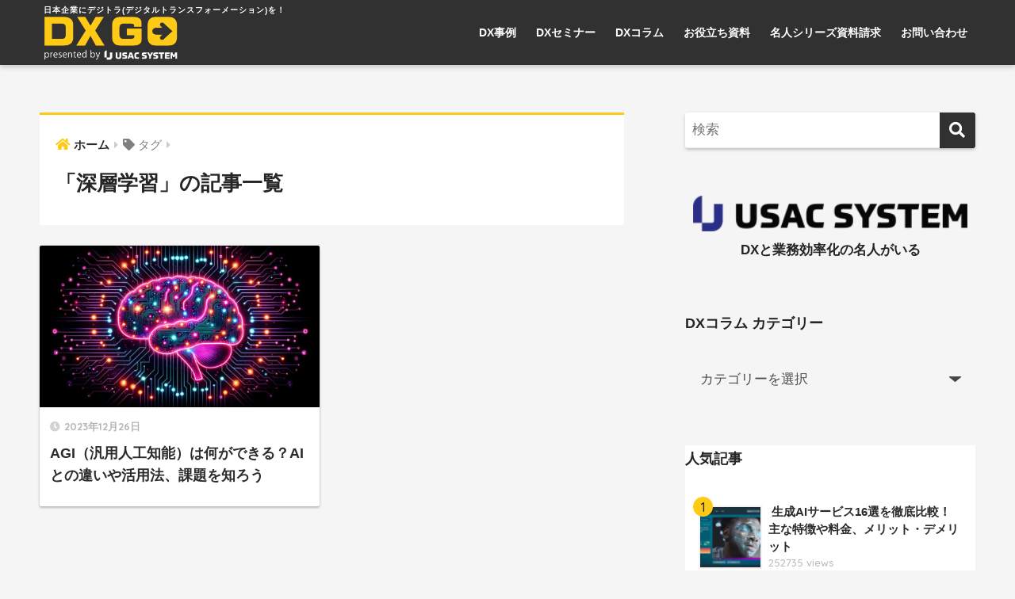

--- FILE ---
content_type: text/html; charset=UTF-8
request_url: https://usknet.com/dxgo/tag/%E6%B7%B1%E5%B1%A4%E5%AD%A6%E7%BF%92/
body_size: 62047
content:
<!doctype html>
<html dir="ltr" lang="ja" prefix="og: https://ogp.me/ns#">
<head>
  <meta charset="utf-8">
  <meta http-equiv="X-UA-Compatible" content="IE=edge">
  <meta name="HandheldFriendly" content="True">
  <meta name="MobileOptimized" content="320">
  <meta name="viewport" content="width=device-width, initial-scale=1, viewport-fit=cover"/>
  <meta name="msapplication-TileColor" content="#2b2b2b">
  <meta name="theme-color" content="#2b2b2b">
    <link rel="pingback" href="https://usknet.com/dxgo/wordpress/xmlrpc.php">
  <title>深層学習 - DXGO-日本企業にDX（デジタルトランスフォーメーション）を！</title>

		<!-- All in One SEO 4.8.5 - aioseo.com -->
	<meta name="robots" content="max-image-preview:large" />
	<link rel="canonical" href="https://usknet.com/dxgo/tag/%e6%b7%b1%e5%b1%a4%e5%ad%a6%e7%bf%92/" />
	<meta name="generator" content="All in One SEO (AIOSEO) 4.8.5" />
		<script type="application/ld+json" class="aioseo-schema">
			{"@context":"https:\/\/schema.org","@graph":[{"@type":"BreadcrumbList","@id":"https:\/\/usknet.com\/dxgo\/tag\/%E6%B7%B1%E5%B1%A4%E5%AD%A6%E7%BF%92\/#breadcrumblist","itemListElement":[{"@type":"ListItem","@id":"https:\/\/usknet.com\/dxgo#listItem","position":1,"name":"Home","item":"https:\/\/usknet.com\/dxgo","nextItem":{"@type":"ListItem","@id":"https:\/\/usknet.com\/dxgo\/tag\/%e6%b7%b1%e5%b1%a4%e5%ad%a6%e7%bf%92\/#listItem","name":"\u6df1\u5c64\u5b66\u7fd2"}},{"@type":"ListItem","@id":"https:\/\/usknet.com\/dxgo\/tag\/%e6%b7%b1%e5%b1%a4%e5%ad%a6%e7%bf%92\/#listItem","position":2,"name":"\u6df1\u5c64\u5b66\u7fd2","previousItem":{"@type":"ListItem","@id":"https:\/\/usknet.com\/dxgo#listItem","name":"Home"}}]},{"@type":"CollectionPage","@id":"https:\/\/usknet.com\/dxgo\/tag\/%E6%B7%B1%E5%B1%A4%E5%AD%A6%E7%BF%92\/#collectionpage","url":"https:\/\/usknet.com\/dxgo\/tag\/%E6%B7%B1%E5%B1%A4%E5%AD%A6%E7%BF%92\/","name":"\u6df1\u5c64\u5b66\u7fd2 - DXGO-\u65e5\u672c\u4f01\u696d\u306bDX\uff08\u30c7\u30b8\u30bf\u30eb\u30c8\u30e9\u30f3\u30b9\u30d5\u30a9\u30fc\u30e1\u30fc\u30b7\u30e7\u30f3\uff09\u3092\uff01","inLanguage":"ja","isPartOf":{"@id":"https:\/\/usknet.com\/dxgo\/#website"},"breadcrumb":{"@id":"https:\/\/usknet.com\/dxgo\/tag\/%E6%B7%B1%E5%B1%A4%E5%AD%A6%E7%BF%92\/#breadcrumblist"}},{"@type":"Organization","@id":"https:\/\/usknet.com\/dxgo\/#organization","name":"DXGO-\u65e5\u672c\u4f01\u696d\u306bDX\uff08\u30c7\u30b8\u30bf\u30eb\u30c8\u30e9\u30f3\u30b9\u30d5\u30a9\u30fc\u30e1\u30fc\u30b7\u30e7\u30f3\uff09\u3092\uff01","url":"https:\/\/usknet.com\/dxgo\/"},{"@type":"WebSite","@id":"https:\/\/usknet.com\/dxgo\/#website","url":"https:\/\/usknet.com\/dxgo\/","name":"DXGO-\u65e5\u672c\u4f01\u696d\u306bDX\uff08\u30c7\u30b8\u30bf\u30eb\u30c8\u30e9\u30f3\u30b9\u30d5\u30a9\u30fc\u30e1\u30fc\u30b7\u30e7\u30f3\uff09\u3092\uff01","inLanguage":"ja","publisher":{"@id":"https:\/\/usknet.com\/dxgo\/#organization"}}]}
		</script>
		<!-- All in One SEO -->

<link rel='dns-prefetch' href='//fonts.googleapis.com' />
<link rel='dns-prefetch' href='//use.fontawesome.com' />
<link rel="alternate" type="application/rss+xml" title="DXGO-日本企業にDX（デジタルトランスフォーメーション）を！ &raquo; フィード" href="https://usknet.com/dxgo/feed/" />
<link rel="alternate" type="application/rss+xml" title="DXGO-日本企業にDX（デジタルトランスフォーメーション）を！ &raquo; コメントフィード" href="https://usknet.com/dxgo/comments/feed/" />
<script type="text/javascript">
window._wpemojiSettings = {"baseUrl":"https:\/\/s.w.org\/images\/core\/emoji\/14.0.0\/72x72\/","ext":".png","svgUrl":"https:\/\/s.w.org\/images\/core\/emoji\/14.0.0\/svg\/","svgExt":".svg","source":{"concatemoji":"https:\/\/usknet.com\/dxgo\/wordpress\/wp-includes\/js\/wp-emoji-release.min.js?ver=6.3.7"}};
/*! This file is auto-generated */
!function(i,n){var o,s,e;function c(e){try{var t={supportTests:e,timestamp:(new Date).valueOf()};sessionStorage.setItem(o,JSON.stringify(t))}catch(e){}}function p(e,t,n){e.clearRect(0,0,e.canvas.width,e.canvas.height),e.fillText(t,0,0);var t=new Uint32Array(e.getImageData(0,0,e.canvas.width,e.canvas.height).data),r=(e.clearRect(0,0,e.canvas.width,e.canvas.height),e.fillText(n,0,0),new Uint32Array(e.getImageData(0,0,e.canvas.width,e.canvas.height).data));return t.every(function(e,t){return e===r[t]})}function u(e,t,n){switch(t){case"flag":return n(e,"\ud83c\udff3\ufe0f\u200d\u26a7\ufe0f","\ud83c\udff3\ufe0f\u200b\u26a7\ufe0f")?!1:!n(e,"\ud83c\uddfa\ud83c\uddf3","\ud83c\uddfa\u200b\ud83c\uddf3")&&!n(e,"\ud83c\udff4\udb40\udc67\udb40\udc62\udb40\udc65\udb40\udc6e\udb40\udc67\udb40\udc7f","\ud83c\udff4\u200b\udb40\udc67\u200b\udb40\udc62\u200b\udb40\udc65\u200b\udb40\udc6e\u200b\udb40\udc67\u200b\udb40\udc7f");case"emoji":return!n(e,"\ud83e\udef1\ud83c\udffb\u200d\ud83e\udef2\ud83c\udfff","\ud83e\udef1\ud83c\udffb\u200b\ud83e\udef2\ud83c\udfff")}return!1}function f(e,t,n){var r="undefined"!=typeof WorkerGlobalScope&&self instanceof WorkerGlobalScope?new OffscreenCanvas(300,150):i.createElement("canvas"),a=r.getContext("2d",{willReadFrequently:!0}),o=(a.textBaseline="top",a.font="600 32px Arial",{});return e.forEach(function(e){o[e]=t(a,e,n)}),o}function t(e){var t=i.createElement("script");t.src=e,t.defer=!0,i.head.appendChild(t)}"undefined"!=typeof Promise&&(o="wpEmojiSettingsSupports",s=["flag","emoji"],n.supports={everything:!0,everythingExceptFlag:!0},e=new Promise(function(e){i.addEventListener("DOMContentLoaded",e,{once:!0})}),new Promise(function(t){var n=function(){try{var e=JSON.parse(sessionStorage.getItem(o));if("object"==typeof e&&"number"==typeof e.timestamp&&(new Date).valueOf()<e.timestamp+604800&&"object"==typeof e.supportTests)return e.supportTests}catch(e){}return null}();if(!n){if("undefined"!=typeof Worker&&"undefined"!=typeof OffscreenCanvas&&"undefined"!=typeof URL&&URL.createObjectURL&&"undefined"!=typeof Blob)try{var e="postMessage("+f.toString()+"("+[JSON.stringify(s),u.toString(),p.toString()].join(",")+"));",r=new Blob([e],{type:"text/javascript"}),a=new Worker(URL.createObjectURL(r),{name:"wpTestEmojiSupports"});return void(a.onmessage=function(e){c(n=e.data),a.terminate(),t(n)})}catch(e){}c(n=f(s,u,p))}t(n)}).then(function(e){for(var t in e)n.supports[t]=e[t],n.supports.everything=n.supports.everything&&n.supports[t],"flag"!==t&&(n.supports.everythingExceptFlag=n.supports.everythingExceptFlag&&n.supports[t]);n.supports.everythingExceptFlag=n.supports.everythingExceptFlag&&!n.supports.flag,n.DOMReady=!1,n.readyCallback=function(){n.DOMReady=!0}}).then(function(){return e}).then(function(){var e;n.supports.everything||(n.readyCallback(),(e=n.source||{}).concatemoji?t(e.concatemoji):e.wpemoji&&e.twemoji&&(t(e.twemoji),t(e.wpemoji)))}))}((window,document),window._wpemojiSettings);
</script>
<style type="text/css">
img.wp-smiley,
img.emoji {
	display: inline !important;
	border: none !important;
	box-shadow: none !important;
	height: 1em !important;
	width: 1em !important;
	margin: 0 0.07em !important;
	vertical-align: -0.1em !important;
	background: none !important;
	padding: 0 !important;
}
</style>
	<link rel='stylesheet' id='sng-stylesheet-css' href='https://usknet.com/dxgo/wordpress/wp-content/themes/sango-theme/style.css?ver2_10_5' type='text/css' media='all' />
<link rel='stylesheet' id='sng-option-css' href='https://usknet.com/dxgo/wordpress/wp-content/themes/sango-theme/entry-option.css?ver2_10_5' type='text/css' media='all' />
<link rel='stylesheet' id='sng-googlefonts-css' href='https://fonts.googleapis.com/css?family=Quicksand%3A500%2C700&#038;display=swap' type='text/css' media='all' />
<link rel='stylesheet' id='sng-fontawesome-css' href='https://use.fontawesome.com/releases/v5.11.2/css/all.css' type='text/css' media='all' />
<link rel='stylesheet' id='wp-block-library-css' href='https://usknet.com/dxgo/wordpress/wp-includes/css/dist/block-library/style.min.css?ver=6.3.7' type='text/css' media='all' />
<link rel='stylesheet' id='sango_theme_gutenberg-style-css' href='https://usknet.com/dxgo/wordpress/wp-content/plugins/sango-theme-gutenberg/dist/build/style-blocks.css?version=1.69.14' type='text/css' media='all' />
<style id='sango_theme_gutenberg-style-inline-css' type='text/css'>
.is-style-sango-list-main-color li:before { background-color: #2b2b2b; }.is-style-sango-list-accent-color li:before { background-color: #ffca16; }.sgb-label-main-c { background-color: #2b2b2b; }.sgb-label-accent-c { background-color: #ffca16; }
</style>
<style id='classic-theme-styles-inline-css' type='text/css'>
/*! This file is auto-generated */
.wp-block-button__link{color:#fff;background-color:#32373c;border-radius:9999px;box-shadow:none;text-decoration:none;padding:calc(.667em + 2px) calc(1.333em + 2px);font-size:1.125em}.wp-block-file__button{background:#32373c;color:#fff;text-decoration:none}
</style>
<style id='global-styles-inline-css' type='text/css'>
body{--wp--preset--color--black: #000000;--wp--preset--color--cyan-bluish-gray: #abb8c3;--wp--preset--color--white: #ffffff;--wp--preset--color--pale-pink: #f78da7;--wp--preset--color--vivid-red: #cf2e2e;--wp--preset--color--luminous-vivid-orange: #ff6900;--wp--preset--color--luminous-vivid-amber: #fcb900;--wp--preset--color--light-green-cyan: #7bdcb5;--wp--preset--color--vivid-green-cyan: #00d084;--wp--preset--color--pale-cyan-blue: #8ed1fc;--wp--preset--color--vivid-cyan-blue: #0693e3;--wp--preset--color--vivid-purple: #9b51e0;--wp--preset--color--sango-main: #2b2b2b;--wp--preset--color--sango-pastel: #ffca16;--wp--preset--color--sango-accent: #ffca16;--wp--preset--color--sango-black: #333;--wp--preset--color--sango-gray: gray;--wp--preset--color--sango-silver: whitesmoke;--wp--preset--gradient--vivid-cyan-blue-to-vivid-purple: linear-gradient(135deg,rgba(6,147,227,1) 0%,rgb(155,81,224) 100%);--wp--preset--gradient--light-green-cyan-to-vivid-green-cyan: linear-gradient(135deg,rgb(122,220,180) 0%,rgb(0,208,130) 100%);--wp--preset--gradient--luminous-vivid-amber-to-luminous-vivid-orange: linear-gradient(135deg,rgba(252,185,0,1) 0%,rgba(255,105,0,1) 100%);--wp--preset--gradient--luminous-vivid-orange-to-vivid-red: linear-gradient(135deg,rgba(255,105,0,1) 0%,rgb(207,46,46) 100%);--wp--preset--gradient--very-light-gray-to-cyan-bluish-gray: linear-gradient(135deg,rgb(238,238,238) 0%,rgb(169,184,195) 100%);--wp--preset--gradient--cool-to-warm-spectrum: linear-gradient(135deg,rgb(74,234,220) 0%,rgb(151,120,209) 20%,rgb(207,42,186) 40%,rgb(238,44,130) 60%,rgb(251,105,98) 80%,rgb(254,248,76) 100%);--wp--preset--gradient--blush-light-purple: linear-gradient(135deg,rgb(255,206,236) 0%,rgb(152,150,240) 100%);--wp--preset--gradient--blush-bordeaux: linear-gradient(135deg,rgb(254,205,165) 0%,rgb(254,45,45) 50%,rgb(107,0,62) 100%);--wp--preset--gradient--luminous-dusk: linear-gradient(135deg,rgb(255,203,112) 0%,rgb(199,81,192) 50%,rgb(65,88,208) 100%);--wp--preset--gradient--pale-ocean: linear-gradient(135deg,rgb(255,245,203) 0%,rgb(182,227,212) 50%,rgb(51,167,181) 100%);--wp--preset--gradient--electric-grass: linear-gradient(135deg,rgb(202,248,128) 0%,rgb(113,206,126) 100%);--wp--preset--gradient--midnight: linear-gradient(135deg,rgb(2,3,129) 0%,rgb(40,116,252) 100%);--wp--preset--font-size--small: 13px;--wp--preset--font-size--medium: 20px;--wp--preset--font-size--large: 36px;--wp--preset--font-size--x-large: 42px;--wp--preset--spacing--20: 0.44rem;--wp--preset--spacing--30: 0.67rem;--wp--preset--spacing--40: 1rem;--wp--preset--spacing--50: 1.5rem;--wp--preset--spacing--60: 2.25rem;--wp--preset--spacing--70: 3.38rem;--wp--preset--spacing--80: 5.06rem;--wp--preset--shadow--natural: 6px 6px 9px rgba(0, 0, 0, 0.2);--wp--preset--shadow--deep: 12px 12px 50px rgba(0, 0, 0, 0.4);--wp--preset--shadow--sharp: 6px 6px 0px rgba(0, 0, 0, 0.2);--wp--preset--shadow--outlined: 6px 6px 0px -3px rgba(255, 255, 255, 1), 6px 6px rgba(0, 0, 0, 1);--wp--preset--shadow--crisp: 6px 6px 0px rgba(0, 0, 0, 1);}:where(.is-layout-flex){gap: 0.5em;}:where(.is-layout-grid){gap: 0.5em;}body .is-layout-flow > .alignleft{float: left;margin-inline-start: 0;margin-inline-end: 2em;}body .is-layout-flow > .alignright{float: right;margin-inline-start: 2em;margin-inline-end: 0;}body .is-layout-flow > .aligncenter{margin-left: auto !important;margin-right: auto !important;}body .is-layout-constrained > .alignleft{float: left;margin-inline-start: 0;margin-inline-end: 2em;}body .is-layout-constrained > .alignright{float: right;margin-inline-start: 2em;margin-inline-end: 0;}body .is-layout-constrained > .aligncenter{margin-left: auto !important;margin-right: auto !important;}body .is-layout-constrained > :where(:not(.alignleft):not(.alignright):not(.alignfull)){max-width: var(--wp--style--global--content-size);margin-left: auto !important;margin-right: auto !important;}body .is-layout-constrained > .alignwide{max-width: var(--wp--style--global--wide-size);}body .is-layout-flex{display: flex;}body .is-layout-flex{flex-wrap: wrap;align-items: center;}body .is-layout-flex > *{margin: 0;}body .is-layout-grid{display: grid;}body .is-layout-grid > *{margin: 0;}:where(.wp-block-columns.is-layout-flex){gap: 2em;}:where(.wp-block-columns.is-layout-grid){gap: 2em;}:where(.wp-block-post-template.is-layout-flex){gap: 1.25em;}:where(.wp-block-post-template.is-layout-grid){gap: 1.25em;}.has-black-color{color: var(--wp--preset--color--black) !important;}.has-cyan-bluish-gray-color{color: var(--wp--preset--color--cyan-bluish-gray) !important;}.has-white-color{color: var(--wp--preset--color--white) !important;}.has-pale-pink-color{color: var(--wp--preset--color--pale-pink) !important;}.has-vivid-red-color{color: var(--wp--preset--color--vivid-red) !important;}.has-luminous-vivid-orange-color{color: var(--wp--preset--color--luminous-vivid-orange) !important;}.has-luminous-vivid-amber-color{color: var(--wp--preset--color--luminous-vivid-amber) !important;}.has-light-green-cyan-color{color: var(--wp--preset--color--light-green-cyan) !important;}.has-vivid-green-cyan-color{color: var(--wp--preset--color--vivid-green-cyan) !important;}.has-pale-cyan-blue-color{color: var(--wp--preset--color--pale-cyan-blue) !important;}.has-vivid-cyan-blue-color{color: var(--wp--preset--color--vivid-cyan-blue) !important;}.has-vivid-purple-color{color: var(--wp--preset--color--vivid-purple) !important;}.has-black-background-color{background-color: var(--wp--preset--color--black) !important;}.has-cyan-bluish-gray-background-color{background-color: var(--wp--preset--color--cyan-bluish-gray) !important;}.has-white-background-color{background-color: var(--wp--preset--color--white) !important;}.has-pale-pink-background-color{background-color: var(--wp--preset--color--pale-pink) !important;}.has-vivid-red-background-color{background-color: var(--wp--preset--color--vivid-red) !important;}.has-luminous-vivid-orange-background-color{background-color: var(--wp--preset--color--luminous-vivid-orange) !important;}.has-luminous-vivid-amber-background-color{background-color: var(--wp--preset--color--luminous-vivid-amber) !important;}.has-light-green-cyan-background-color{background-color: var(--wp--preset--color--light-green-cyan) !important;}.has-vivid-green-cyan-background-color{background-color: var(--wp--preset--color--vivid-green-cyan) !important;}.has-pale-cyan-blue-background-color{background-color: var(--wp--preset--color--pale-cyan-blue) !important;}.has-vivid-cyan-blue-background-color{background-color: var(--wp--preset--color--vivid-cyan-blue) !important;}.has-vivid-purple-background-color{background-color: var(--wp--preset--color--vivid-purple) !important;}.has-black-border-color{border-color: var(--wp--preset--color--black) !important;}.has-cyan-bluish-gray-border-color{border-color: var(--wp--preset--color--cyan-bluish-gray) !important;}.has-white-border-color{border-color: var(--wp--preset--color--white) !important;}.has-pale-pink-border-color{border-color: var(--wp--preset--color--pale-pink) !important;}.has-vivid-red-border-color{border-color: var(--wp--preset--color--vivid-red) !important;}.has-luminous-vivid-orange-border-color{border-color: var(--wp--preset--color--luminous-vivid-orange) !important;}.has-luminous-vivid-amber-border-color{border-color: var(--wp--preset--color--luminous-vivid-amber) !important;}.has-light-green-cyan-border-color{border-color: var(--wp--preset--color--light-green-cyan) !important;}.has-vivid-green-cyan-border-color{border-color: var(--wp--preset--color--vivid-green-cyan) !important;}.has-pale-cyan-blue-border-color{border-color: var(--wp--preset--color--pale-cyan-blue) !important;}.has-vivid-cyan-blue-border-color{border-color: var(--wp--preset--color--vivid-cyan-blue) !important;}.has-vivid-purple-border-color{border-color: var(--wp--preset--color--vivid-purple) !important;}.has-vivid-cyan-blue-to-vivid-purple-gradient-background{background: var(--wp--preset--gradient--vivid-cyan-blue-to-vivid-purple) !important;}.has-light-green-cyan-to-vivid-green-cyan-gradient-background{background: var(--wp--preset--gradient--light-green-cyan-to-vivid-green-cyan) !important;}.has-luminous-vivid-amber-to-luminous-vivid-orange-gradient-background{background: var(--wp--preset--gradient--luminous-vivid-amber-to-luminous-vivid-orange) !important;}.has-luminous-vivid-orange-to-vivid-red-gradient-background{background: var(--wp--preset--gradient--luminous-vivid-orange-to-vivid-red) !important;}.has-very-light-gray-to-cyan-bluish-gray-gradient-background{background: var(--wp--preset--gradient--very-light-gray-to-cyan-bluish-gray) !important;}.has-cool-to-warm-spectrum-gradient-background{background: var(--wp--preset--gradient--cool-to-warm-spectrum) !important;}.has-blush-light-purple-gradient-background{background: var(--wp--preset--gradient--blush-light-purple) !important;}.has-blush-bordeaux-gradient-background{background: var(--wp--preset--gradient--blush-bordeaux) !important;}.has-luminous-dusk-gradient-background{background: var(--wp--preset--gradient--luminous-dusk) !important;}.has-pale-ocean-gradient-background{background: var(--wp--preset--gradient--pale-ocean) !important;}.has-electric-grass-gradient-background{background: var(--wp--preset--gradient--electric-grass) !important;}.has-midnight-gradient-background{background: var(--wp--preset--gradient--midnight) !important;}.has-small-font-size{font-size: var(--wp--preset--font-size--small) !important;}.has-medium-font-size{font-size: var(--wp--preset--font-size--medium) !important;}.has-large-font-size{font-size: var(--wp--preset--font-size--large) !important;}.has-x-large-font-size{font-size: var(--wp--preset--font-size--x-large) !important;}
.wp-block-navigation a:where(:not(.wp-element-button)){color: inherit;}
:where(.wp-block-post-template.is-layout-flex){gap: 1.25em;}:where(.wp-block-post-template.is-layout-grid){gap: 1.25em;}
:where(.wp-block-columns.is-layout-flex){gap: 2em;}:where(.wp-block-columns.is-layout-grid){gap: 2em;}
.wp-block-pullquote{font-size: 1.5em;line-height: 1.6;}
</style>
<link rel='stylesheet' id='ctf_styles-css' href='https://usknet.com/dxgo/wordpress/wp-content/plugins/custom-twitter-feeds/css/ctf-styles.min.css' type='text/css' media='all' />
<link rel='stylesheet' id='ppress-frontend-css' href='https://usknet.com/dxgo/wordpress/wp-content/plugins/wp-user-avatar/assets/css/frontend.min.css' type='text/css' media='all' />
<link rel='stylesheet' id='ppress-flatpickr-css' href='https://usknet.com/dxgo/wordpress/wp-content/plugins/wp-user-avatar/assets/flatpickr/flatpickr.min.css' type='text/css' media='all' />
<link rel='stylesheet' id='ppress-select2-css' href='https://usknet.com/dxgo/wordpress/wp-content/plugins/wp-user-avatar/assets/select2/select2.min.css' type='text/css' media='all' />
<link rel='stylesheet' id='child-style-css' href='https://usknet.com/dxgo/wordpress/wp-content/themes/sango-theme-child/style.css' type='text/css' media='all' />
<link rel='stylesheet' id='splide-css-css' href='https://usknet.com/dxgo/wordpress/wp-content/themes/sango-theme-child/css/splide.min.css' type='text/css' media='all' />
<script type='text/javascript' src='https://usknet.com/dxgo/wordpress/wp-includes/js/jquery/jquery.min.js?ver=3.7.0' id='jquery-core-js'></script>
<script type='text/javascript' src='https://usknet.com/dxgo/wordpress/wp-includes/js/jquery/jquery-migrate.min.js?ver=3.4.1' id='jquery-migrate-js'></script>
<script type='text/javascript' src='https://usknet.com/dxgo/wordpress/wp-content/plugins/wp-user-avatar/assets/flatpickr/flatpickr.min.js' id='ppress-flatpickr-js'></script>
<script type='text/javascript' src='https://usknet.com/dxgo/wordpress/wp-content/plugins/wp-user-avatar/assets/select2/select2.min.js' id='ppress-select2-js'></script>
<link rel="https://api.w.org/" href="https://usknet.com/dxgo/wp-json/" /><link rel="alternate" type="application/json" href="https://usknet.com/dxgo/wp-json/wp/v2/tags/309" /><link rel="EditURI" type="application/rsd+xml" title="RSD" href="https://usknet.com/dxgo/wordpress/xmlrpc.php?rsd" />
<meta name="robots" content="noindex,follow" /><meta property="og:title" content="深層学習" />
<meta property="og:description" content="" />
<meta property="og:type" content="article" />
<meta property="og:url" content="https://usknet.com/dxgo/contents/dx-trend/what-can-agi-do-differences-with-ai-and-how-to-use-it/" />
<meta property="og:image" content="https://usknet.com/dxgo/wordpress/wp-content/uploads/2021/08/グループ-501@3x.png" />
<meta name="thumbnail" content="https://usknet.com/dxgo/wordpress/wp-content/uploads/2021/08/グループ-501@3x.png" />
<meta property="og:site_name" content="DXGO-日本企業にDX（デジタルトランスフォーメーション）を！" />
<meta name="twitter:card" content="summary_large_image" />
<!-- Google tag (gtag.js) --> <script async src="https://www.googletagmanager.com/gtag/js?id=G-YQB9HJW1G0"></script> <script> window.dataLayer = window.dataLayer || []; function gtag(){dataLayer.push(arguments);} gtag('js', new Date()); gtag('config', 'G-YQB9HJW1G0'); </script>
<meta name="google-site-verification" content="GwW1PqT6yK2yfF5bskKYMTJtNFCdkVJF8v4sWiYb8MU" />
<meta name="msvalidate.01" content="421443507F8B55DACE007496D7A94BAF" />
<script type="text/javascript">
    (function(c,l,a,r,i,t,y){
        c[a]=c[a]||function(){(c[a].q=c[a].q||[]).push(arguments)};
        t=l.createElement(r);t.async=1;t.src="https://www.clarity.ms/tag/"+i;
        y=l.getElementsByTagName(r)[0];y.parentNode.insertBefore(t,y);
    })(window, document, "clarity", "script", "aisiqvqbkw");
</script>	<script>
	  (function(i,s,o,g,r,a,m){i['GoogleAnalyticsObject']=r;i[r]=i[r]||function(){
	  (i[r].q=i[r].q||[]).push(arguments)},i[r].l=1*new Date();a=s.createElement(o),
	  m=s.getElementsByTagName(o)[0];a.async=1;a.src=g;m.parentNode.insertBefore(a,m)
	  })(window,document,'script','//www.google-analytics.com/analytics.js','ga');
	  ga('create', 'G-XZHHKNL937', 'auto');
	  ga('send', 'pageview');
	</script>
	<style type="text/css" id="custom-background-css">
body.custom-background { background-color: #f5f5f5; }
</style>
			<style type="text/css" id="wp-custom-css">
			/*footer*/
.footer-menu__btn {
	display: none;
}
.footer #footer-menu ul.footer-nav li a {
	color: #FFF !important;
	font-size: 11px;
}

/*color*/
.gray{
    background-color: #313131;
}
.gray a{
    color: #fff;
}
#custom_html-5 .wp-block-search .wp-block-search__button, .drawer .wp-block-search .wp-block-search__button, #toc_container .toc_title:before, .ez-toc-title-container:before, .cat-name, .pre_tag > span, .pagination .current, .post-page-numbers.current, #submit, .withtag_list > span, .main-bc-before li:before {
	background-color: #313131;
}
span.page-numbers.current {
    background-color: #FFCA16;
}
a.page-numbers {
    background: none;
    border: 2px solid;
}
#toc_container .toc_title:before, .entry-content .ez-toc-title-container:before {
    background: #FFCA16!important;
}
#toc_container, #ez-toc-container, .li-mainbdr ul, .li-mainbdr ol {
    border-color: #FFCA16!important;
}
.entry-content.cf h2 {
    padding: 15px 0px;
    background: #F5F5F5;
    padding-left: 15px;
    border-left: 6px solid #FFCA16;
}
.entry-content h3 {
    margin: 2.6em 0 0.7em;
    padding: 10px 0 15px 10px;
    border-left-width: 0px;
    border-left-style: solid;
    font-size: 1.2em;
    line-height: 1;
    border-bottom: 2px solid #2B2B2B;
    color: #2B2B2B!important;
}

/*-----PC-------------------------------*/
@media only screen and (min-width: 415px){
    .desktop-nav {
      width: 100%;
      margin-left: 0;
    }
    .desktop-nav li a {
      font-size: 13px;
    }
}
@media only screen and (min-width: 769px){
    #logo {
        height: 85px;
        line-height: 85px;
    }
    .header-logo__link:before:hover {
        opacity: 0.5;
    }
    .desktop-nav {
        width: auto;
        margin-top: 30px;
    }
    .desktop-nav li a {
        font-size: 14px;
			  height: 82px;
    line-height: 82px;
    }
    
    .header > #content {
        margin-top: 2em;
    }
    .header:after {
        display: none;
    }
    
    .footer #footer-menu ul.footer-nav li a {
        font-size: 14px;
    }
    #footer-menu nav:after {
        font-size: 12px;
    }
}

a.top_dl_btn.blog_dl_btn {
    display: block!important;
    position: static;
    width: 317px;
    margin: 0 auto 80px !important;
}
@media only screen and (max-width: 768px){
    a.top_dl_btn.blog_dl_btn {
        display: block!important;
        position: static;
        width: 100%;
        margin: 0 auto 40px!important;
        transform: translatex(0%);
    }
}
.main-bdr, #inner-content .main-bdr {
    border-color: #FFCA16!important;
}

#breadcrumb li:first-child a:before {
    font-family: "Font Awesome 5 Free";
    font-weight: 900;
    color: #FFCA16;
}
.breadcrumb li span {
    color: #2B2B2B;
    font-weight: bold;
}

@media only screen and (min-width: 769px){
    #inner-header #logo {
        height: 53px;
        line-height: 44px;
        margin-top: 8px;
    }
    .desktop-nav {
        width: auto;
        margin-top: 0px;
    }
    .desktop-nav li {
        padding-bottom: 0px;
    }
}

.top_torikumi{
    width: 274.45px;
    line-height: 48.8px;
    font-size: 18px;
	    display: block;
	border-radius: 3px;
    color: #2b2b2b;
	font-weight: bold;
    text-align: center;
    background-color: #FFCA16;
	margin: 0 auto 80px;
}
.top_torikumi img {
    width: 20px;
    margin-left: 10px;
    transform: translate(0, -2px);
}

.top_torikumi p {
    display: inline-block;
    margin: 0;
}
@media only screen and (max-width: 769px){
	.author-info{
        display: none;
	}
    .desktop-nav {
        display: block;
        width: 100%;
        transform: translateX(0%);
    }
    ul#menu-\%e3\%83\%9a\%e3\%83\%bc\%e3\%82\%b8\%e3\%83\%aa\%e3\%83\%b3\%e3\%82\%af {
        display: flex;
        justify-content: space-between;
        margin: 0px;
    }
    #logo img {
        display: inline-block;
        height: 38px;
        width: auto;
        padding: 0px 0 0px 0;
        vertical-align: middle;
    }
}



.top_dl_btn:hover{
    box-shadow: 0 10px 20px -5px rgb(0 0 0 / 20%);
	transform: translateY(-0.1875em);
}

.top_torikumi:hover{
    box-shadow: 0 10px 20px -5px rgb(0 0 0 / 20%);
	transform: translateY(-0.1875em);
}



.main-bdr, #inner-content .main-bdr {
    border-color: #FFCA16!important;
}

#custom_html-5 .searchform .searchform__submit {
    background-color: #313131;
}
.header-search__modal .searchform__submit {
    color: #fff;
}

#toc_container, #ez-toc-container, .entry-content h3, .li-mainbdr ul, .li-mainbdr ol {
    border-color: #FFCA16!important;
}

#main h3.h-undeline{
	background:#2B2B2B;
	color:#fff;
}

#main h3.h-undeline::before{
    width: 40px;
    height: 40px;
    border-radius: 50%;
    font-family: "Font Awesome 5 Free"!important;
    content: "\f02e";
    color: #FFCA16;
    display:inline-block;
    margin-right:4px;
    font-size:1.05em;
}

.sidelong__img img {
    width: 100%;
    border-radius: 3px;
    height: 100%;
    object-fit: cover;
}

.fa-share-alt:before {
    content: "\f1e0";
    color: #1391E3;
}		</style>
		<style> a{color:#4f96f6}.main-c, .has-sango-main-color{color:#2b2b2b}.main-bc, .has-sango-main-background-color{background-color:#2b2b2b}.main-bdr, #inner-content .main-bdr{border-color:#2b2b2b}#inner-content .main-bdr{border-color:#FFCA16}.pastel-c, .has-sango-pastel-color{color:#ffca16}.pastel-bc, .has-sango-pastel-background-color, #inner-content .pastel-bc{background-color:#ffca16}.accent-c, .has-sango-accent-color{color:#ffca16}.accent-bc, .has-sango-accent-background-color{background-color:#ffca16}.header, #footer-menu, .drawer__title{background-color:#313131}#logo a{color:#FFF}.desktop-nav li a , .mobile-nav li a, #footer-menu a, #drawer__open, .header-search__open, .copyright, .drawer__title{color:#FFF}.drawer__title .close span, .drawer__title .close span:before{background:#FFF}.desktop-nav li:after{background:#FFF}.mobile-nav .current-menu-item{border-bottom-color:#FFF}.widgettitle, .sidebar .wp-block-group h2, .drawer .wp-block-group h2{color:#ffffff;background-color:#313131}.footer{background-color:#ffca16}.footer, .footer a, .footer .widget ul li a{color:#2b2b2b}#toc_container .toc_title, .entry-content .ez-toc-title-container, #footer_menu .raised, .pagination a, .pagination span, #reply-title:before, .entry-content blockquote:before, .main-c-before li:before, .main-c-b:before{color:#2b2b2b}.searchform__submit, .sidebar .wp-block-search .wp-block-search__button, .drawer .wp-block-search .wp-block-search__button, #toc_container .toc_title:before, .ez-toc-title-container:before, .cat-name, .pre_tag > span, .pagination .current, .post-page-numbers.current, #submit, .withtag_list > span, .main-bc-before li:before{background-color:#2b2b2b}#toc_container, #ez-toc-container, .entry-content h3, .li-mainbdr ul, .li-mainbdr ol{border-color:#2b2b2b}.search-title i, .acc-bc-before li:before{background:#ffca16}.li-accentbdr ul, .li-accentbdr ol{border-color:#ffca16}.pagination a:hover, .li-pastelbc ul, .li-pastelbc ol{background:#ffca16}body{font-size:100%}@media only screen and (min-width:481px){body{font-size:107%}}@media only screen and (min-width:1030px){body{font-size:107%}}.totop{background:#5ba9f7}.header-info a{color:#FFF;background:linear-gradient(95deg, #738bff, #85e3ec)}.fixed-menu ul{background:#FFF}.fixed-menu a{color:#a2a7ab}.fixed-menu .current-menu-item a, .fixed-menu ul li a.active{color:#6bb6ff}.post-tab{background:#FFF}.post-tab > div{color:#a7a7a7}.post-tab > div.tab-active{background:linear-gradient(45deg, #313131, #313131)}body{font-family:"Helvetica", "Arial", "Hiragino Kaku Gothic ProN", "Hiragino Sans", YuGothic, "Yu Gothic", "メイリオ", Meiryo, sans-serif;}.dfont{font-family:"Quicksand","Helvetica", "Arial", "Hiragino Kaku Gothic ProN", "Hiragino Sans", YuGothic, "Yu Gothic", "メイリオ", Meiryo, sans-serif;}.body_bc{background-color:f5f5f5}</style></head>
<body class="archive tag tag-309 custom-background fa5">
    <div id="container">
    <header class="header">
            <div id="inner-header" class="wrap cf">
    <div id="logo" class="header-logo h1 dfont">
    <a href="https://usknet.com/dxgo" class="header-logo__link">
              <img src="https://usknet.com/dxgo/wordpress/wp-content/uploads/2021/09/グループ-620.png" alt="DXGO-日本企業にDX（デジタルトランスフォーメーション）を！" width="1176" height="375" class="header-logo__img">
                </a>
  </div>
  <div class="header-search">
      <label class="header-search__open" for="header-search-input"><i class="fas fa-search"></i></label>
    <input type="checkbox" class="header-search__input" id="header-search-input" onclick="document.querySelector('.header-search__modal .searchform__input').focus()">
  <label class="header-search__close" for="header-search-input"></label>
  <div class="header-search__modal">
    <form role="search" method="get" class="searchform" action="https://usknet.com/dxgo/">
  <div>
    <input type="search" class="searchform__input" name="s" value="" placeholder="検索" />
    <button type="submit" class="searchform__submit"><i class="fas fa-search"></i></button>
  </div>
</form>  </div>
</div>  <nav class="desktop-nav clearfix"><ul id="menu-%e3%83%9a%e3%83%bc%e3%82%b8%e3%83%aa%e3%83%b3%e3%82%af" class="menu"><li id="menu-item-19" class="menu-item menu-item-type-custom menu-item-object-custom menu-item-19"><a href="https://usknet.com/dxgo/contents/dx_company/">DX事例</a></li>
<li id="menu-item-16" class="menu-item menu-item-type-custom menu-item-object-custom menu-item-16"><a href="https://usknet.com/dxgo/contents/seminar/">DXセミナー</a></li>
<li id="menu-item-17" class="menu-item menu-item-type-custom menu-item-object-custom menu-item-17"><a href="https://usknet.com/dxgo/contents/dxblog/">DXコラム</a></li>
<li id="menu-item-18" class="menu-item menu-item-type-custom menu-item-object-custom menu-item-18"><a href="https://usknet.com/dxgo/contents/useful/">お役立ち資料</a></li>
<li id="menu-item-3480" class="menu-item menu-item-type-post_type_archive menu-item-object-seikyu menu-item-3480"><a href="https://usknet.com/dxgo/seikyu/">名人シリーズ資料請求</a></li>
<li id="menu-item-2378" class="menu-item menu-item-type-post_type menu-item-object-page menu-item-2378"><a href="https://usknet.com/dxgo/contact/">お問い合わせ</a></li>
</ul></nav></div>
    </header>
      <div id="content">
    <div id="inner-content" class="wrap cf">
      <main id="main" class="m-all t-2of3 d-5of7 cf" role="main">
        <div id="archive_header" class="archive-header main-bdr">
  <nav id="breadcrumb" class="breadcrumb"><ul itemscope itemtype="http://schema.org/BreadcrumbList"><li itemprop="itemListElement" itemscope itemtype="http://schema.org/ListItem"><a href="https://usknet.com/dxgo" itemprop="item"><span itemprop="name">ホーム</span></a><meta itemprop="position" content="1" /></li><li><i class="fa fa-tag"></i> タグ</li></ul></nav>      <h1>
      「深層学習」の記事一覧    </h1>
    </div>    <div class="cardtype cf">
        <article class="cardtype__article"><a class="cardtype__link" href="
									 https://usknet.com/dxgo/contents/dx-trend/what-can-agi-do-differences-with-ai-and-how-to-use-it/									
  ">
      <p class="cardtype__img">
        <img src="https://usknet.com/dxgo/wordpress/wp-content/uploads/2023/12/AGI_10795146-520x300.jpg" alt="AGI（汎用人工知能）は何ができる？AIとの違いや活用法、課題を知ろう"  width="520" height="300" />
      </p>
      <div class="cardtype__article-info">
        <time class="pubdate entry-time dfont" itemprop="datePublished" datetime="2023-12-26">2023年12月26日</time>        <h2>AGI（汎用人工知能）は何ができる？AIとの違いや活用法、課題を知ろう</h2>
      </div>
    </a>
    </article>
    </div>
      </main>
        <div id="sidebar1" class="sidebar m-all t-1of3 d-2of7 last-col cf" role="complementary">
    <aside class="insidesp">
		
              <div id="notfix" class="normal-sidebar">
			<div id="custom_html-5" class="widget"><form role="search" method="get" class="searchform" action="https://usknet.com/dxgo/">
  <div>
    <input type="search" class="searchform__input" name="s" value="" placeholder="検索" />
    <button type="submit" class="searchform__submit"><i class="fas fa-search"></i></button>
  </div>
</form></div><div id="custom_html-5" class="widget">			<div class="textwidget"><p><a href="https://www.usknet.com/"><img decoding="async" loading="lazy" class="size-medium wp-image-2379" src="https://usknet.com/dxgo/wordpress/wp-content/uploads/2022/10/①USAC-SYSTEM-300x39.png" alt="" width="300" height="39" srcset="https://usknet.com/dxgo/wordpress/wp-content/uploads/2022/10/①USAC-SYSTEM-300x39.png 300w, https://usknet.com/dxgo/wordpress/wp-content/uploads/2022/10/①USAC-SYSTEM-1024x132.png 1024w, https://usknet.com/dxgo/wordpress/wp-content/uploads/2022/10/①USAC-SYSTEM-768x99.png 768w, https://usknet.com/dxgo/wordpress/wp-content/uploads/2022/10/①USAC-SYSTEM-1536x199.png 1536w, https://usknet.com/dxgo/wordpress/wp-content/uploads/2022/10/①USAC-SYSTEM-940x122.png 940w, https://usknet.com/dxgo/wordpress/wp-content/uploads/2022/10/①USAC-SYSTEM.png 2010w" sizes="(max-width: 300px) 100vw, 300px" /></a></p>
<p><center><strong>DXと業務効率化の名人がいる</strong></center></p>
</div>
		</div><div id="custom_html-5" class="widget"><h4>DXコラム カテゴリー</h4><form action="https://usknet.com/dxgo" method="get"><label class="screen-reader-text" for="cat">DXコラム カテゴリー</label><select  name='cat' id='cat' class='postform'>
	<option value='-1'>カテゴリーを選択</option>
	<option class="level-0" value="6">コンテンツ&nbsp;&nbsp;(233)</option>
	<option class="level-1" value="234">&nbsp;&nbsp;&nbsp;DXテクノロジー&nbsp;&nbsp;(44)</option>
	<option class="level-1" value="231">&nbsp;&nbsp;&nbsp;業界別DX&nbsp;&nbsp;(40)</option>
	<option class="level-1" value="232">&nbsp;&nbsp;&nbsp;DXトレンド&nbsp;&nbsp;(109)</option>
	<option class="level-1" value="233">&nbsp;&nbsp;&nbsp;DXレポート&nbsp;&nbsp;(10)</option>
	<option class="level-1" value="3">&nbsp;&nbsp;&nbsp;DXとは&nbsp;&nbsp;(1)</option>
	<option class="level-1" value="4">&nbsp;&nbsp;&nbsp;デジタイゼーション&nbsp;&nbsp;(1)</option>
	<option class="level-1" value="5">&nbsp;&nbsp;&nbsp;デジタライゼーション&nbsp;&nbsp;(2)</option>
	<option class="level-1" value="7">&nbsp;&nbsp;&nbsp;DX事例&nbsp;&nbsp;(8)</option>
	<option class="level-1" value="8">&nbsp;&nbsp;&nbsp;DXセミナー&nbsp;&nbsp;(3)</option>
	<option class="level-1" value="10">&nbsp;&nbsp;&nbsp;お役立ち資料&nbsp;&nbsp;(15)</option>
	<option class="level-2" value="318">&nbsp;&nbsp;&nbsp;&nbsp;&nbsp;&nbsp;デジタライゼーション&nbsp;&nbsp;(5)</option>
	<option class="level-2" value="319">&nbsp;&nbsp;&nbsp;&nbsp;&nbsp;&nbsp;物流DX&nbsp;&nbsp;(4)</option>
	<option class="level-2" value="320">&nbsp;&nbsp;&nbsp;&nbsp;&nbsp;&nbsp;ペーパーレス&nbsp;&nbsp;(1)</option>
	<option class="level-2" value="321">&nbsp;&nbsp;&nbsp;&nbsp;&nbsp;&nbsp;DX&nbsp;&nbsp;(8)</option>
	<option class="level-2" value="322">&nbsp;&nbsp;&nbsp;&nbsp;&nbsp;&nbsp;中小企業DX&nbsp;&nbsp;(1)</option>
	<option class="level-2" value="323">&nbsp;&nbsp;&nbsp;&nbsp;&nbsp;&nbsp;RPA&nbsp;&nbsp;(8)</option>
	<option class="level-2" value="324">&nbsp;&nbsp;&nbsp;&nbsp;&nbsp;&nbsp;業務改善&nbsp;&nbsp;(10)</option>
	<option class="level-2" value="389">&nbsp;&nbsp;&nbsp;&nbsp;&nbsp;&nbsp;生成AI&nbsp;&nbsp;(1)</option>
</select>
</form>
<script type="text/javascript">
/* <![CDATA[ */
(function() {
	var dropdown = document.getElementById( "cat" );
	function onCatChange() {
		if ( dropdown.options[ dropdown.selectedIndex ].value > 0 ) {
			dropdown.parentNode.submit();
		}
	}
	dropdown.onchange = onCatChange;
})();
/* ]]> */
</script>

			</div>  <div class="widget my_popular_posts">
    <h4>人気記事</h4>    <ul class="my-widget show_num">
          <li>
        <span class="rank dfont accent-bc">1</span>        <a href="https://usknet.com/dxgo/contents/dx-trend/thorough-comparison-of-16-generative-ai-services/">
                      <figure class="my-widget__img">
              <img width="160" height="160" src="https://usknet.com/dxgo/wordpress/wp-content/uploads/2024/12/生成AI比較-160x160.jpg" alt=" 生成AIサービス16選を徹底比較！主な特徴や料金、メリット・デメリット" >
            </figure>
                    <div class="my-widget__text">
             生成AIサービス16選を徹底比較！主な特徴や料金、メリット・デメリット            <span class="dfont views">252735 views</span>          </div>
        </a>
      </li>
            <li>
        <span class="rank dfont accent-bc">2</span>        <a href="https://usknet.com/dxgo/contents/digitization/about-digitization/">
                      <figure class="my-widget__img">
              <img width="160" height="160" src="https://usknet.com/dxgo/wordpress/wp-content/uploads/2021/09/pixta_29489707_M-160x160.jpg" alt="デジタイゼーションとは？デジタライゼーション・DXとの違いや具体例を解説" >
            </figure>
                    <div class="my-widget__text">
            デジタイゼーションとは？デジタライゼーション・DXとの違いや具体例を解説            <span class="dfont views">88913 views</span>          </div>
        </a>
      </li>
            <li>
        <span class="rank dfont accent-bc">3</span>        <a href="https://usknet.com/dxgo/contents/dx-technology/the-latest-trends-in-generative-ai-and-practical-guide-for-business/">
                      <figure class="my-widget__img">
              <img width="160" height="160" src="https://usknet.com/dxgo/wordpress/wp-content/uploads/2025/03/shutterstock_1577521471-160x160.jpg" alt="【2025年版】生成AIの最新トレンドと企業活用の実践ガイド" >
            </figure>
                    <div class="my-widget__text">
            【2025年版】生成AIの最新トレンドと企業活用の実践ガイド            <span class="dfont views">76277 views</span>          </div>
        </a>
      </li>
            <li>
        <span class="rank dfont accent-bc">4</span>        <a href="https://usknet.com/dxgo/contents/dx-technology/what-is-hallucination/">
                      <figure class="my-widget__img">
              <img width="160" height="160" src="https://usknet.com/dxgo/wordpress/wp-content/uploads/2024/03/shutterstock_2321674053-160x160.png" alt="ハルシネーションとは？生成AIを利用するリスクと対策を考える" >
            </figure>
                    <div class="my-widget__text">
            ハルシネーションとは？生成AIを利用するリスクと対策を考える            <span class="dfont views">66409 views</span>          </div>
        </a>
      </li>
            <li>
        <span class="rank dfont accent-bc">5</span>        <a href="https://usknet.com/dxgo/contents/dx-technology/what-is-a-local-llm/">
                      <figure class="my-widget__img">
              <img width="160" height="160" src="https://usknet.com/dxgo/wordpress/wp-content/uploads/2025/06/pixta_124399358_M-160x160.jpg" alt="ローカルLLMとは？メリット・デメリット・おすすめモデルと導入方法を解説" >
            </figure>
                    <div class="my-widget__text">
            ローカルLLMとは？メリット・デメリット・おすすめモデルと導入方法を解説            <span class="dfont views">53554 views</span>          </div>
        </a>
      </li>
                </ul>
  </div>
  <div id="custom_html-5" class="widget"><a href="https://usknet.com/dxgo/contents/useful/"><img width="300" height="197" src="https://usknet.com/dxgo/wordpress/wp-content/uploads/2023/01/MicrosoftTeams-image-300x197.jpg" class="image wp-image-2644  attachment-medium size-medium" alt="" decoding="async" style="max-width: 100%; height: auto;" loading="lazy" srcset="https://usknet.com/dxgo/wordpress/wp-content/uploads/2023/01/MicrosoftTeams-image-300x197.jpg 300w, https://usknet.com/dxgo/wordpress/wp-content/uploads/2023/01/MicrosoftTeams-image.jpg 690w" sizes="(max-width: 300px) 100vw, 300px" /></a></div><div id="custom_html-5" class="widget_text widget"><div class="textwidget custom-html-widget"></div></div>			                
  <aside class="sidebar-chosha">



      <div class="widget my_profile" title="Shift + クリックでこのウィジェットを編集。">
      <div class="yourprofile">
        <div class="profile-background">
          <img src="https://usknet.com/dxgo/wordpress/wp-content/uploads/2021/08/グループ-501@3x.png">
        </div>
        <div class="profile-img">
          <img data-del="avatar" src='https://usknet.com/dxgo/wordpress/wp-content/uploads/2021/08/11-150x150.jpg' class='avatar pp-user-avatar avatar-100 photo ' height='100' width='100'/>        </div>
        <p class="yourname dfont">user_name</p>
      </div>
      <div class="profile-content">
      あああああああああああああああ              </div>
      <ul class="profile-sns dfont">
          <div class="follow_btn dfont">
                      <a class="Website" href="https://DOMAINNAME/wordpress" target="_blank" rel="nofollow noopener noreferrer">Website</a>
              </div>
            </ul>
    </div>
  </aside>
<script type="application/ld+json">{"@context":"http://schema.org","@type":"Article","mainEntityOfPage":"https://usknet.com/dxgo/contents/dx-trend/what-can-agi-do-differences-with-ai-and-how-to-use-it/","headline":"AGI（汎用人工知能）は何ができる？AIとの違いや活用法、課題を知ろう","image":{"@type":"ImageObject","url":"https://usknet.com/dxgo/wordpress/wp-content/uploads/2023/12/AGI_10795146.jpg","width":2000,"height":1142},"datePublished":"2023-12-26T17:04:59+0900","dateModified":"2023-12-26T17:05:00+0900","author":{"@type":"Person","name":"user_name"},"publisher":{"@type":"Organization","name":"","logo":{"@type":"ImageObject","url":""}},"description":"AGIは「汎用人工知能」とも呼ばれます。現在のAIよりも進化しており、より人間の思考に近く、自発的・自律的に学習する知能を持つものです。まだ実現されてはいませんが、いずれ実現すると考えられています。AGIについてわかりやすく紹介していきます。"}</script>          
          			            <div id="tag_cloud-2" class="widget widget_tag_cloud"><h4 class="widgettitle dfont has-fa-before">タグ検索</h4><div class="tagcloud"><a href="https://usknet.com/dxgo/tag/agi/" class="tag-cloud-link tag-link-308 tag-link-position-1" style="font-size: 8pt;" aria-label="AGI (1個の項目)">AGI</a>
<a href="https://usknet.com/dxgo/tag/ai%e9%9c%80%e8%a6%81%e4%ba%88%e6%b8%ac/" class="tag-cloud-link tag-link-393 tag-link-position-2" style="font-size: 8pt;" aria-label="AI需要予測 (1個の項目)">AI需要予測</a>
<a href="https://usknet.com/dxgo/tag/chatgpt/" class="tag-cloud-link tag-link-272 tag-link-position-3" style="font-size: 18.71875pt;" aria-label="ChatGPT (18個の項目)">ChatGPT</a>
<a href="https://usknet.com/dxgo/tag/dx%e5%a4%b1%e6%95%97/" class="tag-cloud-link tag-link-374 tag-link-position-4" style="font-size: 8pt;" aria-label="DX失敗 (1個の項目)">DX失敗</a>
<a href="https://usknet.com/dxgo/tag/dx%e6%88%90%e5%8a%9f%e4%ba%8b%e4%be%8b/" class="tag-cloud-link tag-link-197 tag-link-position-5" style="font-size: 8pt;" aria-label="DX成功事例 (1個の項目)">DX成功事例</a>
<a href="https://usknet.com/dxgo/tag/dx%e7%99%bd%e6%9b%b82023/" class="tag-cloud-link tag-link-253 tag-link-position-6" style="font-size: 9.96875pt;" aria-label="DX白書2023 (2個の項目)">DX白書2023</a>
<a href="https://usknet.com/dxgo/tag/edi/" class="tag-cloud-link tag-link-76 tag-link-position-7" style="font-size: 12.375pt;" aria-label="EDI (4個の項目)">EDI</a>
<a href="https://usknet.com/dxgo/tag/eos%e5%90%8d%e4%ba%ba/" class="tag-cloud-link tag-link-53 tag-link-position-8" style="font-size: 9.96875pt;" aria-label="EOS名人 (2個の項目)">EOS名人</a>
<a href="https://usknet.com/dxgo/tag/gan/" class="tag-cloud-link tag-link-429 tag-link-position-9" style="font-size: 8pt;" aria-label="GAN (1個の項目)">GAN</a>
<a href="https://usknet.com/dxgo/tag/gx/" class="tag-cloud-link tag-link-236 tag-link-position-10" style="font-size: 9.96875pt;" aria-label="GX (2個の項目)">GX</a>
<a href="https://usknet.com/dxgo/tag/ioe/" class="tag-cloud-link tag-link-273 tag-link-position-11" style="font-size: 9.96875pt;" aria-label="IoE (2個の項目)">IoE</a>
<a href="https://usknet.com/dxgo/tag/ipa/" class="tag-cloud-link tag-link-430 tag-link-position-12" style="font-size: 8pt;" aria-label="IPA (1個の項目)">IPA</a>
<a href="https://usknet.com/dxgo/tag/it%e5%b0%8e%e5%85%a5%e8%a3%9c%e5%8a%a9%e9%87%91/" class="tag-cloud-link tag-link-179 tag-link-position-13" style="font-size: 8pt;" aria-label="IT導入補助金 (1個の項目)">IT導入補助金</a>
<a href="https://usknet.com/dxgo/tag/maas/" class="tag-cloud-link tag-link-340 tag-link-position-14" style="font-size: 8pt;" aria-label="MaaS (1個の項目)">MaaS</a>
<a href="https://usknet.com/dxgo/tag/pittaly/" class="tag-cloud-link tag-link-95 tag-link-position-15" style="font-size: 8pt;" aria-label="Pittaly (1個の項目)">Pittaly</a>
<a href="https://usknet.com/dxgo/tag/sx/" class="tag-cloud-link tag-link-217 tag-link-position-16" style="font-size: 9.96875pt;" aria-label="SX (2個の項目)">SX</a>
<a href="https://usknet.com/dxgo/tag/uber/" class="tag-cloud-link tag-link-198 tag-link-position-17" style="font-size: 8pt;" aria-label="Uber (1個の項目)">Uber</a>
<a href="https://usknet.com/dxgo/tag/%e3%82%a8%e3%83%a9%e3%83%bc/" class="tag-cloud-link tag-link-36 tag-link-position-18" style="font-size: 8pt;" aria-label="エラー (1個の項目)">エラー</a>
<a href="https://usknet.com/dxgo/tag/%e3%82%ad%e3%83%a3%e3%83%97%e3%83%86%e3%83%a9/" class="tag-cloud-link tag-link-216 tag-link-position-19" style="font-size: 12.375pt;" aria-label="キャプテラ (4個の項目)">キャプテラ</a>
<a href="https://usknet.com/dxgo/tag/%e3%82%b9%e3%83%a2%e3%83%bc%e3%83%ab%e3%82%b9%e3%82%bf%e3%83%bc%e3%83%88/" class="tag-cloud-link tag-link-408 tag-link-position-20" style="font-size: 11.28125pt;" aria-label="スモールスタート (3個の項目)">スモールスタート</a>
<a href="https://usknet.com/dxgo/tag/%e3%83%87%e3%82%b6%e3%82%a4%e3%83%b3%e6%80%9d%e8%80%83/" class="tag-cloud-link tag-link-131 tag-link-position-21" style="font-size: 9.96875pt;" aria-label="デザイン思考 (2個の項目)">デザイン思考</a>
<a href="https://usknet.com/dxgo/tag/%e3%83%87%e3%82%b8%e3%82%bf%e3%83%ab%e3%83%87%e3%82%a3%e3%82%b9%e3%83%a9%e3%83%97%e3%82%b7%e3%83%a7%e3%83%b3/" class="tag-cloud-link tag-link-254 tag-link-position-22" style="font-size: 9.96875pt;" aria-label="デジタルディスラプション (2個の項目)">デジタルディスラプション</a>
<a href="https://usknet.com/dxgo/tag/%e3%83%87%e3%82%b8%e3%82%bf%e3%83%ab%e4%ba%ba%e6%9d%90/" class="tag-cloud-link tag-link-237 tag-link-position-23" style="font-size: 8pt;" aria-label="デジタル人材 (1個の項目)">デジタル人材</a>
<a href="https://usknet.com/dxgo/tag/%e3%83%87%e3%82%b8%e3%82%bf%e3%83%ab%e5%8c%963%e5%8e%9f%e5%89%87/" class="tag-cloud-link tag-link-289 tag-link-position-24" style="font-size: 8pt;" aria-label="デジタル化3原則 (1個の項目)">デジタル化3原則</a>
<a href="https://usknet.com/dxgo/tag/%e3%83%87%e3%83%bc%e3%82%bf%e3%83%9e%e3%83%83%e3%83%94%e3%83%b3%e3%82%b0/" class="tag-cloud-link tag-link-96 tag-link-position-25" style="font-size: 8pt;" aria-label="データマッピング (1個の項目)">データマッピング</a>
<a href="https://usknet.com/dxgo/tag/%e3%83%87%e3%83%bc%e3%82%bf%e6%b4%bb%e7%94%a8/" class="tag-cloud-link tag-link-149 tag-link-position-26" style="font-size: 9.96875pt;" aria-label="データ活用 (2個の項目)">データ活用</a>
<a href="https://usknet.com/dxgo/tag/%e3%83%87%e3%83%bc%e3%82%bf%e7%b5%b1%e5%90%88/" class="tag-cloud-link tag-link-130 tag-link-position-27" style="font-size: 8pt;" aria-label="データ統合 (1個の項目)">データ統合</a>
<a href="https://usknet.com/dxgo/tag/%e3%83%8b%e3%83%a5%e3%83%bc%e3%83%a9%e3%83%ab%e3%83%8d%e3%83%83%e3%83%88%e3%83%af%e3%83%bc%e3%82%af/" class="tag-cloud-link tag-link-147 tag-link-position-28" style="font-size: 8pt;" aria-label="ニューラルネットワーク (1個の項目)">ニューラルネットワーク</a>
<a href="https://usknet.com/dxgo/tag/%e3%83%94%e3%83%83%e3%82%ad%e3%83%b3%e3%82%b0/" class="tag-cloud-link tag-link-358 tag-link-position-29" style="font-size: 8pt;" aria-label="ピッキング (1個の項目)">ピッキング</a>
<a href="https://usknet.com/dxgo/tag/%e3%83%a1%e3%83%b3%e3%83%86%e3%83%8a%e3%83%b3%e3%82%b9/" class="tag-cloud-link tag-link-35 tag-link-position-30" style="font-size: 8pt;" aria-label="メンテナンス (1個の項目)">メンテナンス</a>
<a href="https://usknet.com/dxgo/tag/%e4%b8%ad%e5%9b%bd/" class="tag-cloud-link tag-link-341 tag-link-position-31" style="font-size: 8pt;" aria-label="中国 (1個の項目)">中国</a>
<a href="https://usknet.com/dxgo/tag/%e4%ba%ba%e4%ba%8b/" class="tag-cloud-link tag-link-112 tag-link-position-32" style="font-size: 8pt;" aria-label="人事 (1個の項目)">人事</a>
<a href="https://usknet.com/dxgo/tag/%e5%86%8d%e6%a7%8b%e7%af%89/" class="tag-cloud-link tag-link-52 tag-link-position-33" style="font-size: 9.96875pt;" aria-label="再構築 (2個の項目)">再構築</a>
<a href="https://usknet.com/dxgo/tag/%e5%8f%97%e6%b3%a8%e6%a5%ad%e5%8b%99/" class="tag-cloud-link tag-link-113 tag-link-position-34" style="font-size: 14.015625pt;" aria-label="受注業務 (6個の項目)">受注業務</a>
<a href="https://usknet.com/dxgo/tag/%e5%b1%9e%e4%ba%ba%e5%8c%96%e8%a7%a3%e6%b6%88/" class="tag-cloud-link tag-link-357 tag-link-position-35" style="font-size: 9.96875pt;" aria-label="属人化解消 (2個の項目)">属人化解消</a>
<a href="https://usknet.com/dxgo/tag/%e5%b8%b3%e7%a5%a8%e5%87%a6%e7%90%86%e8%87%aa%e5%8b%95%e5%8c%96/" class="tag-cloud-link tag-link-409 tag-link-position-36" style="font-size: 8pt;" aria-label="帳票処理自動化 (1個の項目)">帳票処理自動化</a>
<a href="https://usknet.com/dxgo/tag/%e6%83%85%e5%a0%b1%e3%82%b7%e3%82%b9%e3%83%86%e3%83%a0%e9%83%a8/" class="tag-cloud-link tag-link-292 tag-link-position-37" style="font-size: 8pt;" aria-label="情報システム部 (1個の項目)">情報システム部</a>
<a href="https://usknet.com/dxgo/tag/%e6%88%90%e5%8a%9f%e4%ba%8b%e4%be%8b/" class="tag-cloud-link tag-link-178 tag-link-position-38" style="font-size: 11.28125pt;" aria-label="成功事例 (3個の項目)">成功事例</a>
<a href="https://usknet.com/dxgo/tag/%e6%a5%ad%e5%8b%99%e6%94%b9%e5%96%84/" class="tag-cloud-link tag-link-37 tag-link-position-39" style="font-size: 22pt;" aria-label="業務改善 (37個の項目)">業務改善</a>
<a href="https://usknet.com/dxgo/tag/%e6%af%94%e8%bc%83/" class="tag-cloud-link tag-link-77 tag-link-position-40" style="font-size: 9.96875pt;" aria-label="比較 (2個の項目)">比較</a>
<a href="https://usknet.com/dxgo/tag/%e6%b5%81%e9%80%9abms/" class="tag-cloud-link tag-link-54 tag-link-position-41" style="font-size: 11.28125pt;" aria-label="流通BMS (3個の項目)">流通BMS</a>
<a href="https://usknet.com/dxgo/tag/%e6%b5%81%e9%80%9a%e6%a5%ad/" class="tag-cloud-link tag-link-78 tag-link-position-42" style="font-size: 9.96875pt;" aria-label="流通業 (2個の項目)">流通業</a>
<a href="https://usknet.com/dxgo/tag/%e6%b7%b1%e5%b1%a4%e5%ad%a6%e7%bf%92/" class="tag-cloud-link tag-link-309 tag-link-position-43" style="font-size: 8pt;" aria-label="深層学習 (1個の項目)">深層学習</a>
<a href="https://usknet.com/dxgo/tag/%e7%89%a9%e6%b5%81%e5%80%89%e5%ba%ab/" class="tag-cloud-link tag-link-392 tag-link-position-44" style="font-size: 8pt;" aria-label="物流倉庫 (1個の項目)">物流倉庫</a>
<a href="https://usknet.com/dxgo/tag/%e9%a1%a7%e5%ae%a2%e8%a6%96%e7%82%b9/" class="tag-cloud-link tag-link-375 tag-link-position-45" style="font-size: 8pt;" aria-label="顧客視点 (1個の項目)">顧客視点</a></div>
</div><div id="custom_html-7" class="widget_text widget widget_custom_html"><div class="textwidget custom-html-widget"><div id="custom_html-6" class="widget_text widget widget_custom_html"><h4 class="widgettitle dfont has-fa-before">Follow Me</h4><div class="textwidget custom-html-widget"><div class="follow_btn dfont">
                                        <a class="Twitter" href="https://twitter.com/usacsystem" target="_blank" rel="noopener">
                  Twitter                </a>
<a class="Facebook" href="https://www.facebook.com/usknet/" target="_blank" rel="noopener">
                  Facebook                </a>                                                                                                            <a class="Instagram" href="https://www.instagram.com/usacsystem/?hl=ja" target="_blank" rel="noopener">
                  Instagram                </a>
                                                     
                                                     
                              </div></div></div></div></div>        </div>
                </aside>
  </div>
    </div>
  </div>
      <footer class="footer">
                  <div id="inner-footer" class="inner-footer wrap cf">
            <div class="fblock first">
              <div class="ft_widget widget widget_search"><form role="search" method="get" class="searchform" action="https://usknet.com/dxgo/">
  <div>
    <input type="search" class="searchform__input" name="s" value="" placeholder="検索" />
    <button type="submit" class="searchform__submit"><i class="fas fa-search"></i></button>
  </div>
</form></div><div class="widget_text ft_widget widget widget_custom_html"><div class="textwidget custom-html-widget"><div class="ft_widget widget widget_pages">
			<ul>
				<li class="page_item page-item-1702"><a href="https://usknet.com/dxgo/seikyu/">資料請求</a></li>
<li class="page_item page-item-2838"><a href="https://usknet.com/dxgo/contact/">お問い合わせ</a></li>



			</ul>

			</div></div></div>            </div>
            <div class="fblock">
              <div class="widget_text ft_widget widget widget_custom_html"><div class="textwidget custom-html-widget"><div class="ft_widget widget widget_pages">
			<ul>
				<li class="page_item page-item-1702"><a href="https://usknet.com/dxgo/contents/dx/about-dx/">DXとは</a></li>
				<li class="page_item page-item-1702"><a href="https://usknet.com/dxgo/contents/digitization/about-digitization/">デジタイゼーション</a></li>
<li class="page_item page-item-2838"><a href="https://usknet.com/dxgo/contents/digitalization/about-digitalization/">デジタライゼーション</a></li>



			</ul>

			</div></div></div>            </div>
            <div class="fblock last">
              <div class="widget_text ft_widget widget widget_custom_html"><div class="textwidget custom-html-widget"><div class="ft_widget widget widget_pages">
			<ul>
				<li class="page_item page-item-1702"><a href="https://usknet.com/dxgo/contents/dx_company/">DX事例</a></li>
				<li class="page_item page-item-1702"><a href="https://usknet.com/dxgo/contents/seminar/">DXセミナー</a></li>
<li class="page_item page-item-2838"><a href="https://usknet.com/dxgo/contents/dxblog/">DXコラム</a></li>
				
			<li class="page_item page-item-2838"><a href="https://usknet.com/dxgo/contents/useful/">お役立ち資料</a></li>



			</ul>

			</div></div></div>            </div>
          </div>
                <div id="footer-menu">
          <nav>
            <div class="footer-links cf"><ul id="menu-footer_menu" class="nav footer-nav cf"><li id="menu-item-2553" class="menu-item menu-item-type-post_type menu-item-object-page menu-item-2553"><a href="https://usknet.com/dxgo/dxgo-company/">DXGOとDXGO運営会社について</a></li>
<li id="menu-item-223" class="menu-item menu-item-type-custom menu-item-object-custom menu-item-223"><a href="https://www.usknet.com/company/outline/">会社情報</a></li>
<li id="menu-item-2555" class="menu-item menu-item-type-post_type menu-item-object-page menu-item-2555"><a href="https://usknet.com/dxgo/dx-usacsystem/">ユーザックシステムのDXへの取り組みについて</a></li>
<li id="menu-item-222" class="menu-item menu-item-type-custom menu-item-object-custom menu-item-222"><a href="https://www.usknet.com/company/privacy/">個人情報保護指針</a></li>
</ul></div>                      </nav>
          <p class="copyright dfont">
            &copy;USAC 2026            DXGO-日本企業にDX（デジタルトランスフォーメーション）を！            All rights reserved.
          </p>
        </div>
      </footer>
    </div>
    <script type='text/javascript' id='sango_theme_client-block-js-js-extra'>
/* <![CDATA[ */
var sgb_client_options = {"site_url":"https:\/\/usknet.com\/dxgo\/wordpress","is_logged_in":""};
/* ]]> */
</script>
<script type='text/javascript' src='https://usknet.com/dxgo/wordpress/wp-content/plugins/sango-theme-gutenberg/dist/client.build.js?version=1.69.14' id='sango_theme_client-block-js-js'></script>
<script type='text/javascript' id='ppress-frontend-script-js-extra'>
/* <![CDATA[ */
var pp_ajax_form = {"ajaxurl":"https:\/\/usknet.com\/dxgo\/wordpress\/wp-admin\/admin-ajax.php","confirm_delete":"Are you sure?","deleting_text":"Deleting...","deleting_error":"An error occurred. Please try again.","nonce":"6d2634d96c","disable_ajax_form":"false","is_checkout":"0","is_checkout_tax_enabled":"0"};
/* ]]> */
</script>
<script type='text/javascript' src='https://usknet.com/dxgo/wordpress/wp-content/plugins/wp-user-avatar/assets/js/frontend.min.js' id='ppress-frontend-script-js'></script>
<script type='text/javascript' src='https://usknet.com/dxgo/wordpress/wp-content/themes/sango-theme-child/js/header_menu.js' id='header-menu-js-js'></script>
<script type='text/javascript' src='https://usknet.com/dxgo/wordpress/wp-content/themes/sango-theme-child/js/splide.min.js' id='splide-js-js'></script>
<script id="splide-js-js-after" type="text/javascript">
document.addEventListener("DOMContentLoaded", function () {
		var splide = new Splide( "#header-slider", {
			type: "loop",
			speed: 500,
			arrows: true,
			autoplay: true,
			interval: 3000
		} );
		splide.mount();
	});
</script>
          </body>

</html>


--- FILE ---
content_type: text/css
request_url: https://usknet.com/dxgo/wordpress/wp-content/themes/sango-theme-child/style.css
body_size: 21970
content:
@charset "UTF-8";
/*
 Theme Name: SANGO Child
 Theme URI: https://saruwakakun.design
 Author: SARUWAKA
 Author URI: https://saruwakakun.com
 Template: sango-theme
 Version: 4.0
*/
/*こちらはSANGOの子テーマ用CSSです。以下にCSSを記入していきましょう。*/

/* -------------
  common
 --------------------------------------- */
/* responsive */
.sp {display: block;}
.pc {display: none;}
.menu .menu-item a:hover {
    text-decoration: none;
}
.header {
    position: fixed;
    z-index: 9999999999;
    box-shadow: 0 3px 6px rgb(0 0 0 / 18%);
    top: 0;
    left: 0;
    width: 100%;
}

@media only screen and (min-width: 769px){
	.sp {display: none;}
	.pc {display: block;}
}

.sidebar-chosha{
	display: none;
}

.widget ul li a {
    color: #2B2B2B;
}

.cardtype h2 {
    color: #2B2B2B;
}

#toc_container .toc_list li a, .ez-toc-list li a {
    color: #2B2B2B;
}

#logo img {
    display: inline-block;
    height: 38px;
    width: auto;
    padding: 0px 0 0px 0;
}

/* search button */
.searchform .searchform__submit {
	background-color: #0D7DC7;
}


/* 投稿ページ */
.entry-content .wp-block-columns {
	margin-bottom: 0;
}

.entry-content > p {
	font-size: 14px;
	line-height: 1.8;
}
@media only screen and (min-width: 769px){
	.entry-content > p {
		font-size: 16px;
	}
}

.entry-content a,
.entry-content > p a,
.entry-content ul li a,
.entry-content .wp-block-image figcaption {
    color: #2B2B2B;
}

.entry-content ul {
    list-style-type: none;
    margin-bottom: 1.5em;
    padding: 0;
    padding-left: .5em;
    border: none;
    border-radius: 3px;
}
.entry-content ul li  {
    padding-left: 0.5em;
}
.entry-content ul li:before {
    content: '';
    display: inline-block;
    width: 0.25em;
    height: 0.25em;
    background: #343885;
    vertical-align: middle;
    margin-right: 0.25em;
    margin-left: -0.5em;
}

.entry-content #ez-toc-container ul li:before {
	display:none;
}

.entry-content table {
	border: solid #ddd 1px;
}
.entry-content tr:not(:last-child) {
    border-bottom: solid #ddd 1px;
}
.entry-content td {
	border-right: solid #ddd 1px;
}
.entry-content table td p {
	margin: 0;
}



/* -------------
  header
 --------------------------------------- */
#drawer + #inner-header {
	max-width: calc(100% - 66px);
}
.header-logo__link:before {
    content: "日本企業にデジトラ(デジタルトランスフォーメーション)を！";
    display: block;
    color: #fff;
    font-size: 1vw;
    font-weight: bold;
    font-family: 'ヒラギノ角ゴ StdN','Hiragino Kaku Gothic StdN','ヒラギノ角ゴシック','Hiragino Sans','Arial Black',sans-serif;
    line-height: 1;
    margin-bottom: 3px;
}
@media only screen and (max-width: 380px){
    .header-logo__link:before {
        font-size: 10px;
        transform: scale(0.8);
        width: 125%;
        transform-origin: 0 0;
    }
}
@media only screen and (min-width: 415px){
    .header-logo__link:before {
		font-size: 10px;
		font-weight: bold;
		font-family: 'ヒラギノ角ゴ StdN','Hiragino Kaku Gothic StdN','ヒラギノ角ゴシック','Hiragino Sans','Arial Black',sans-serif;
		line-height: 1;
		margin-bottom: 3px;
	}
}
#drawer__open, .header-search {
	top: 0px;
}
.desktop-nav li {
	padding-bottom: 5px;
}
.desktop-nav li a {
    font-size: 3vw;
    font-weight: bold;
}
@media only screen and (max-width: 380px){
    .desktop-nav {
        display: block;
        width: 110%;
        transform: translateX(-4.5%);
    }
}
@media only screen and (min-width: 481px){
	.desktop-nav {
		width: 100%;
		margin-left: 0;
    }
    .desktop-nav li a {
		font-size: 13px;
    }
}
@media only screen and (min-width: 769px){
    .desktop-nav {
		width: auto;
		margin-top: 30px;
    }
    .desktop-nav li a {
		font-size: 14px;
    }
}



/* -------------
  footer
 --------------------------------------- */
/* footer yellow*/
.footer .fblock h4.ft_title,
.footer .fblock .ft_widget ul li a {
	font-weight: 600;
}
.footer .ft_widget {
    margin: 20px 0;
}
.footer .widget ul li a, .footer .my-widget__text {
    opacity: 1;
}
@media only screen and (min-width: 769px){
	.footer .ft_widget {
		margin: 1.5em 0 3em;
	}
		#logo img {
		height: 55px;
		padding: 0 0 0px 0;
	}
}

/* footer black */
#footer-menu li {
    padding: 0 16px;
}
#footer-menu .footer-links ul li a {
	font-size: 11px;
	font-weight: 600;
}
#footer-menu .copyright {
	font-family: "Helvetica", "Arial", "Hiragino Kaku Gothic ProN", "Hiragino Sans", YuGothic, "Yu Gothic", "メイリオ", Meiryo, sans-serif;
	font-size: 9px;
	font-weight: 600;
	opacity: 1;
}
@media only screen and (min-width: 769px){
	#footer-menu .footer-links ul li a {
		font-size: 14px;
	}
	#footer-menu .copyright {
		font-size: 12px;
	}
}


/* -------------
  side bar
 --------------------------------------- */
/* search btn */
#search-2 .searchform .searchform__submit {
	background-color: #313131;
}
#search-2 .searchform div {
	max-width: 97%;
    margin: 0 auto;
}

/* 資料一覧 */
#custom_html-5.widget {
	background: none;
}
#custom_html-5 img {
	width: 100%;
}
#custom_html-5 img:hover {
    opacity: 0.6;
}

/* POPULAR */
.normal-sidebar .my_popular_posts .my-widget__img {
	position: relative
}
.normal-sidebar .my_popular_posts .my-widget__img:before {
	content: "";
    display: block;
    width: 25px;
    height: 25px;
    line-height: 25px;
    text-align: center;
    border-radius: 50%;
    position: absolute;
    top: -5px;
    left: -10px;
	color: #2b2b2b;
	font-weight: 400;
	background: #ffca16;
	z-index: 1000;
}
.normal-sidebar .my_popular_posts li:nth-of-type(1) .my-widget__img:before {content: "1";}
.normal-sidebar .my_popular_posts li:nth-of-type(2) .my-widget__img:before {content: "2";}
.normal-sidebar .my_popular_posts li:nth-of-type(3) .my-widget__img:before {content: "3";}
.normal-sidebar .my_popular_posts li:nth-of-type(4) .my-widget__img:before {content: "4"; background: #f3f3f3;}



/* -------------
  top
 --------------------------------------- */
/* main img */
body.home #content {
	margin-top: 0;
	overflow: hidden;
}

.header_img {
	position: relative;
	margin: 0 -5% 32px;
    height: 137vw;
}
.header_img img {
	width: 100%;
	height: 100%;
	object-fit: cover;
	font-family: 'object-fit: cover;'
}

#content {
    margin-top: 98px!important;
    padding-top: 35px!important;
}

.home #content {
    margin-top: 111px!important;
    padding-top: 0px!important;
}

.single #content {
    padding-top: 0px!important;
}

/* スライダー */
.header-slider {
    margin-left: -4%;
    margin-right: -4%;
    margin-bottom: 40px;
}

.header-slider .splide__slide img {
    width: 100%;
    height: auto;
}

.header-slider .splide__arrow svg {
    fill: #ccc;
}

.header-slider .splide__arrow {
    background: transparent;
}

.header-slider .splide__pagination__page.is-active {
    background: #0C7DC6;
}

@media only screen and (max-width: 768px){
    /* スライダー */
    .header-slider .splide__pagination {
        bottom: -1.5em;
    }

    .header-slider .splide__arrow--next {
        right: 0;
    }

    .header-slider .splide__arrow--prev {
        left: 0;
    }
}

@media only screen and (min-width: 769px){
    .home #content {
        margin-top: 96px!important;
        padding-top: 0px!important;
    }

    #content {
        margin-top: 111px!important;
        padding-top: 31px!important;
    }

    .single div#content {
        padding-top: 31px!important;
    }

    .header_img {
        display: block;
        width: 100%;
		margin: 0 0 40px;
		height: 41vw;
	}

    /* スライダー */
    .header-slider {
        margin-left: 0;
        margin-right: 0;
        margin-bottom: 30px;
    }

    .header-slider.splide:hover {
        opacity: .7;
    }
}

@media only screen and (min-width: 1240px){
	.header_img {
		height: 509px;
	}
}

.top_img_text {
    width: 84%;
    position: absolute;
    top: 21.9%;
    right: 8.5%;
}
.top_img_text > img {
	width: 100%;
}
.top_dl_btn {
	display: block;
	width: 95.2%;
    line-height: 12vw;
	margin: 9% 2.9% 0;
    border-radius: 3px;
	color: #2b2b2b;
    font-size: 4.5vw;
    font-weight: 700;
	text-align: center;
    background-color: #FFCA16;
}
.top_dl_btn p {
	display: inline-block;
	margin: 0;
}
.top_dl_btn img {
    width: 5vw;
	margin-left: 2vw;
    transform: translate(0, -.6vw);
}
a.top_dl_btn {
	transition:0s !important;
}
@media only screen and (min-width: 769px){
	.top_img_text {
		width: 34%;
		top: 6.3%;
		right: 7%;
	}
	.top_dl_btn {
		width: 81.5%;
		line-height: 4vw;
		font-size: 1.6vw;
	}
	.top_dl_btn img {
		width: 2vw;
		margin-left: 1vw;
		transform: translate(0, -.2vw);
	}
}
@media only screen and (min-width: 1240px){
	.top_img_text {
		width: 34%;
		top: 6.5%;
		right: 8.3%;
	}
	.top_dl_btn {
		width: 314px;
		line-height: 48.8px;
		font-size: 20px;
	}
	.top_dl_btn img {
		width: 20px;
    	margin-left: 10px;
    	transform: translate(0, -2px);
	}
	
}


/* block menu */
#main .post-tab {
    background: transparent;
	box-shadow: none;
}
.post-tab .tab1, .post-tab .tab2, .post-tab .tab3 {
	border: none;
	width: calc(50% - 2px);
	margin: 1px;
    background: #313131;
}
#main .post-tab a {
    position: absolute;
    height: 48.72px;
    width: 100%;
    top: 0;
    left: 0;
    line-height: 48.72px;
    color: #fff;
    text-decoration: none;
    cursor: pointer;
}
.post-tab .tab1 {
	border-top-left-radius: 10px;
}
.post-tab .tab2 {
	border-top-right-radius: 10px;
	border-bottom-right-radius: 10px;
}
.post-tab .tab3 {
	border-bottom-left-radius: 10px;
}
.post-tab .gray:hover {
    opacity: 0.6;
}
.post-tab .gray {
    height: 48.72px;
    position: relative;
}
@media only screen and (max-width: 769px){
    .post-tab .gray {
        height: 43px;
        position: relative;
        padding: 1em 0em;
    }
    #main .post-tab a {
        position: absolute;
        height: 43px;
        width: 100%;
        top: 0;
        left: 0;
        line-height: 43px;
    }
}
@media only screen and (min-width: 1030px){
	.post-tab {
		border-collapse: separate;
		border-spacing: 2px 0;
	}
	.post-tab .tab1 {
		border-top-left-radius: 3px;
		border-bottom-left-radius: 3px;
	}
	.post-tab .tab2 {
		border-radius: 0;
	}
	.post-tab .tab3 {
		border-bottom-left-radius: 0;
		border-top-right-radius: 3px;
		border-bottom-right-radius: 3px;
	}
}


/*新着*/
.newmark {
	color: #2b2b2b;
}


/* -------------
  「DXセミナー」アーカイブページ
 --------------------------------------- */
.seminartype {
    display: block;
    width: auto;
    margin: 0 6% 1.5em 0;
}

.seminartype a {
    width: 100%;
    height: 100%;
    color: #333;
}

.seminartype .seminartype__article  {
    display: flex;
    border-top: 1px solid #DDD;
    border-bottom: 1px solid #DDD;
    margin-top: 0;
    margin-bottom: 20px;
    box-shadow: 0px 4px 11px 0px #44444433;
	background: #fff;
}
.seminartype a {
    color: #333;
}
.seminartype .seminartype__article > a {
    display: flex;
    justify-content: space-between;
    align-items: center;
    width: 100%;
    padding-right: 0px;
    font-weight: bold;
}


.seminartype__article-info {
    flex-grow: 1;
}
.seminartype__article-info .tit {
    color: #343885;
    line-height: 1.2;
}
.seminartype__article-info .host {
    margin-top: 10px;
    font-weight: bold;
    line-height: 1.2;
	font-size:14px;
}
.seminartype__article-info .tags {
    display: flex;
    flex-wrap: wrap;
    justify-content: flex-start;
    margin-bottom: -10px;
    margin-top: 10px;
    margin-left: -2px;
}
.seminartype__article-info .tags li {
    position: relative;
    overflow: hidden;
    background: #FFF;
    border: 1px solid #DAE0E8;
    margin: 0 2px 10px 2px;
}
.seminartype__article-info .tags span {
    position: relative;
    display: block;
    color: #2E3B4E;
    text-decoration: none;
    padding: 5px 15px;
    z-index: 1;
	font-size:12px;
}













/* -------------
  取り組み事例 (詳細ページ)
 --------------------------------------- */
.jireiHeaderSec{
    display: block;
    margin-top: 20px;
	margin-bottom: 50px;
}
.entry-content .jireiHeaderSec h2:first-child {
	margin-top: 0;
}
.jireiHeaderSec img {
    vertical-align: top;
}

.seminartype__article header {
       display: flex;
    justify-content: center;
    width: 35%;
    font-size: 14px;
	padding: 0px 10px;
}
.seminartype__article-info .tit {
    color: #343885;
    line-height: 1.2;
    font-size: 16px;
    margin-bottom: 10px;
}

@media screen and (max-width: 950px) {
    .jireiHeaderSec img {
        max-width: 100%;
        width: auto;
        max-height: 100%;
        height: auto;
    }
}
.jireiMain {
    max-width: 980px;
    margin: 0 auto;
    text-align: center;
}
.jireiMain img {
    width: 100%;
}


@media screen and (max-width: 950px) {
    .jireiMain {
        max-width: 980px;
        margin: 0 auto;
        text-align: center;
    }
}
.jireiLogo {
    display: flex;
    font-weight: bold;
    max-width: 980px;
    margin: 0 auto;
    padding: 20px;
    font-size: 21px;
    line-height: 1.2;
    background: #FFF;
    box-shadow: 0 3px 8px #ddd;
}
.jireiLogo img {
    width: auto;
    max-width: 340px;
    height: auto;
    max-height: 60px;
}
.jireiLogo figcaption {
    display: flex;
	justify-content: center;
    align-items: center;
}
@media screen and (min-width: 951px) {
	.jireiLogo figcaption {
    	padding: 20px 0 20px 20px;
    	margin: -20px 0 -20px 20px;
		border-left: 1px solid #EEE;
		line-height: 1.5;
		text-align: center;
	}
}
@media screen and (max-width: 950px) {
    .jireiLogo {
        flex-direction: column;
        max-width: 980px;
        margin: 0 auto;
        font-size: 16px;
    }
    .jireiLogo img {
        margin: 20px auto;
        width: 170px;
    }
    .jireiLogo figcaption {
        padding: 25px 10px 10px;
        border-top: 1px solid #EEE;
    }
}

.jireiHeaderSec table {
    max-width: 980px;
    width: 100%;
    margin: 40px auto 0;
}
.jireiHeaderSec table > tbody > tr > th,
.jireiHeaderSec table > tbody > tr > td {
    padding: 10px;
}
.entry-content .jireiHeaderSec table > tbody > tr > th {
    background: #FFCA16;
    color: #FFF;
	border: solid #FFCA16 1px;
}
.entry-content .jireiHeaderSec table > tbody > tr > td {
    border: none;
	border-top: solid #DDD 1px;
	border-bottom: solid #DDD 1px;
    padding: 10px;
}
.jireiHeaderSec table > tbody > tr > td > a {
    color: #333;
}
.entry-content .jireiHeaderSec table{
	border: none;
}
.entry-content .jireiHeaderSec td:last-child {
    border-right: 1px solid #DDD;
}
@media screen and (min-width: 951px) {
	.entry-content .jireiHeaderSec table > tbody > tr > th {
		vertical-align: top;
	}
	.entry-content .jireiHeaderSec table > tbody > tr > td {
		padding-left: 15px;
	}
	.entry-content .jireiHeaderSec table > tbody > tr > td:first-of-type {
		width: 17%;
	}
	.entry-content .jireiHeaderSec table > tbody > tr > td:nth-of-type(2) {
		width: 25%;
	}
	.entry-content .jireiHeaderSec table > tbody > tr > td:nth-of-type(3) {
		width: 15%;
	}
}
@media screen and (max-width: 950px) {
    .jireiHeaderSec table {
        max-width: 100%;
        margin: 40px auto 0;
    }
    .jireiHeaderSec table.spTable, 
	.jireiHeaderSec table.spTable > tbody, 
	.jireiHeaderSec table.spTable > tbody > tr, 
	.jireiHeaderSec table.spTable > tbody > tr > th, 
	.jireiHeaderSec table.spTable > tbody > tr > td {
		display: block!important;
        width: 100%;
    }
	.entry-content .jireiHeaderSec table > tbody > tr > td {
		border: none;
		border-left: solid #DDD 1px;
		border-right: solid #DDD 1px;
	}
	.entry-content .jireiHeaderSec td:last-child {
		border-bottom: solid #DDD 1px;
	}
}

/* PDFボタン */
.entry-content .stdBtn {
    margin-top: 40px;
    text-align: center;
}
.stdBtn > a {
    position: relative;
    display: inline-block;
    min-width: 300px;
    padding: 15px 30px;
    background: #FFCA16;
    color: #FFF;
    font-size: 18px;
    font-weight: bold;
    text-decoration: none!important;
    -webkit-border-radius: 50px;
    -moz-border-radius: 50px;
    border-radius: 50px;
}
@media screen and (max-width: 950px) {
    .entry-content .stdBtn {
        margin-top:20px;
    }
    .stdBtn > a {
        min-width: 100%;
        font-size: 15px;
    }
}
.stdBtn a[href$="pdf"]:before {
    position: relative;
    top: auto;
    left: auto;
    display: inline-block;
    content: '';
    width: 28px!important;
    height: 32px!important;
    background-image: url("img/icon_pdf02.png")!important;
    -moz-background-size: cover;
    -webkit-background-size: cover;
    -o-background-size: cover;
    -ms-background-size: cover;
    background-size: cover;
    vertical-align: middle;
    margin-right: 5px;
    transform: none;
}

/* 事例概要 */
.jireiHeaderSec .caseSec .tit {
    color: #000;
    font-size: 28px;
	text-align: center;
    margin-bottom: 20px;
}
@media screen and (max-width: 950px) {
    .jireiHeaderSec .caseSec .tit {
		font-size: 21px;
		margin-bottom: 10px;
	}
}
.entry-content ul.solutionCaseList {
	list-style: none;
    line-height: 1.5;
	padding: 0 1em 1em 1.5em;
}
.entry-content ul.solutionCaseList  {
	list-style: none;
    border: none;
}
.jireiHeaderSec .caseSec .solutionCaseList li dl {
    background: #FFF;
}

@media screen and (min-width: 951px) {
    .solutionCaseList > li {
		display: flex;
	}
	.solutionCaseList > li dl {
		width: calc(50% - 40px);
	}
}

.solutionCaseList li dl {
    position: relative;
    background: #FFF;
    padding: 20px 15px 20px 65px;
	box-shadow: 0 0 5px #aaa;
}
@media screen and (max-width: 950px) {
	.solutionCaseList li dl {
		padding: 20px 15px 20px 65px;
	}
}
.solutionCaseList li dt {
    position: absolute;
    top: -5px;
    left: -5px;
    width: 65px;
}
.solutionCaseList li dt img {
    width: 100%;
    height: auto;
}
.entry-content .solutionCaseList dd {
    margin-bottom: 0;
    margin-left: 0;
    color: #000;
    font-size: 14px;
}
.entry-content ul.solutionCaseList li ul {
	list-style: none;
	padding: 0;
}
.entry-content ul.solutionCaseList li ul li {
	padding-left: 0.5em;
}
.solutionCaseList li dd ul li:before {
    content: '';
    display: inline-block;
    width: 0.25em;
    height: 0.25em;
    background: #343885;
    vertical-align: middle;
    margin-right: 0.25em;
    margin-left: -0.5em;
}

@media screen and (min-width: 951px) {
	.solutionCaseList > li dl:last-child {
		margin-left: 80px;
	}
}
@media screen and (max-width: 950px) {
	.solutionCaseList > li dl:last-child {
		margin-top: 40px;
	}
}
.solutionCaseList li dl:last-child:before {
    content: '';
    display: block;
    width: 80px;
    height: 80px;
    position: absolute;
    top: 50%;
    left: 0;
    transform: translate(-100%,-50%);
    background: url(/img/solution/arrow.png) center center no-repeat;
}
@media screen and (max-width: 950px){
	.solutionCaseList > li dl:last-child:before {
		top: 0;
		left: 50%;
		width: 40px;
		height: 40px;
		transform: translate(-50%,-100%) rotate(90deg);
		background-size: 23px 18px;
	}
}

.seminartype__article-info {
    padding: 0px 10px 16px 10px;
}

.seminartype__article a:hover{
text-decoration:none;
}
.seminartype__article{
transition: 0.2s ease-in-out;
}
.seminartype__article:hover{
	box-shadow: 0 15px 30px -5px rgb(0 0 0 / 15%), 0 0 5px rgb(0 0 0 / 10%);
    transform: translateY(-4px);
}

@media screen and (max-width: 1029px){
	.seminartype {
    display: block;
    width: auto;
    margin: 0 2% 1.5em;
}
	
}

@media screen and (max-width: 769px){
	.seminartype__article-info .tit {
    color: #343885;
    line-height: 1.2;
    font-size: 16px;
    margin-bottom: 0px;
    margin-top: 7px;
}
	
	.seminartype__article-info {
    padding: 0;
}
	.seminartype__article header {
    display: block;
    justify-content: center;
    width: 35%;
    font-size: 14px;
		padding: 0px;
}
	.seminartype .seminartype__article > a {
    display: block;
    justify-content: space-between;
    align-items: center;
    width: 100%;
    padding-right: 0px;
    font-weight: bold;
    padding: 15px 20px;
}
	.seminartype__article-info .host {
    margin-top: 7px;
    font-weight: bold;
    line-height: 1.2;
    font-size: 14px;
    margin-bottom: 10px;
}
}

.seminartype article.notfound {
    width: 100%;
}

.service_kanren .sidelong .sidelong__article {
    float: left;
    width: 45.5%;
    margin: 0 3% 3% 0;
    min-height: 117px;
    box-shadow: 0px 5px 6px #a5a5a563;
}

.entry-content.cf .service_kanren h2 {
    padding: 0px;
    background: none;
    padding-left: 0px;
    border-left: 0px solid #FFCA16;
}

.service_kanren h3.h-undeline.related_title {
    color: #fff!important;
    border-bottom: 0px;
    line-height: 1.8;
    margin-bottom:15px!important;
}

.kanren  h2{
    display: -webkit-box;
    overflow: hidden;
    height: 4.2em;
    margin: 0;
    font-size: 16px!important;
    font-weight: bold;
    line-height: 1.4;
    -webkit-box-orient: vertical;
    -webkit-line-clamp: 3;
padding: 0px!important;
background: none!important;
    border-left: 0px!important;
}

.related_title{
color: #fff;
}

.kanren_ttl.related_title{
color: #fff!important;
border-bottom: 0px;
}

.kanren article.sidelong__article {
    box-shadow: 0 0 3px 0 rgb(0 0 0 / 12%), 0 2px 3px 0 rgb(0 0 0 / 22%);
}

h3.h-undeline.related_title.kanren_ttl {
    line-height: 1.8;
}

.sidelong.cf.kanren {
    margin-top: 20px;
}

@media only screen and (max-width: 769px){
.service_kanren .sidelong .sidelong__article {
    float: none;
    width: 100%;
    margin: 0 3% 3% 0;
    min-height: 117px;
    box-shadow: 0px 5px 6px #a5a5a563;
}
	
	.home #content {
    margin-top: 96px!important;
    padding-top: 0px!important;
}
	
}
.related-posts.type_b ul {
    padding: 15px 10px 25px;
}
.post-tab .gray{
transition: all 0.3s ease;
}
.post-tab .gray:hover {
    background: #ffca14;
    opacity: 1!important;
}

.insidesp .my_popular_posts .my-widget__img::before {
 display: none;
}

.insidesp .my_popular_posts span.rank.dfont.accent-bc {
    color: #222;
    font-weight: 400;
}

--- FILE ---
content_type: application/javascript
request_url: https://usknet.com/dxgo/wordpress/wp-content/themes/sango-theme-child/js/header_menu.js
body_size: 2010
content:
//header_menu
//-------------------------------------------------------------------------------------

//読み込んだ後
jQuery(window).bind("load", function(){
	var windowWidth = jQuery(window).width();
	if (windowWidth <= 768) {
		if(document.URL.match("/dx_company")) {
			jQuery(".desktop-nav .menu li:nth-of-type(1).menu-item").css("border-bottom", "solid #fff 3.5px");
		}else if(document.URL.match("/seminar")) {
			jQuery(".desktop-nav .menu li:nth-of-type(2).menu-item").css("border-bottom", "solid #fff 3.5px");
		}else if(document.URL.match("/dxblog")) {
			jQuery(".desktop-nav .menu li:nth-of-type(3).menu-item").css("border-bottom", "solid #fff 3.5px");
		}else if(document.URL.match("/dlcontent")) {
			jQuery(".desktop-nav .menu li:nth-of-type(4).menu-item").css("border-bottom", "solid #fff 3.5px");
		}
	}
});

//画面リサイズ後
window.addEventListener('DOMContentLoaded', function(){
	window.addEventListener('resize', function(){
		var windowWidth = window.innerWidth;
		if (windowWidth <= 768) {
			if(document.URL.match("/dx_company")) {
				jQuery(".desktop-nav .menu li:nth-of-type(1).menu-item").css("border-bottom", "solid #fff 3.5px");
			}else if(document.URL.match("/seminar")) {
				jQuery(".desktop-nav .menu li:nth-of-type(2).menu-item").css("border-bottom", "solid #fff 3.5px");
			}else if(document.URL.match("/dxblog")) {
				jQuery(".desktop-nav .menu li:nth-of-type(3).menu-item").css("border-bottom", "solid #fff 3.5px");
			}else if(document.URL.match("/dlcontent")) {
				jQuery(".desktop-nav .menu li:nth-of-type(4).menu-item").css("border-bottom", "solid #fff 3.5px");
			}
		}
		else {
			jQuery(".desktop-nav .menu li:nth-of-type(1).menu-item").css("border-bottom", "none");
			jQuery(".desktop-nav .menu li:nth-of-type(2).menu-item").css("border-bottom", "none");
			jQuery(".desktop-nav .menu li:nth-of-type(3).menu-item").css("border-bottom", "none");
			jQuery(".desktop-nav .menu li:nth-of-type(4).menu-item").css("border-bottom", "none");
		}
	});
});